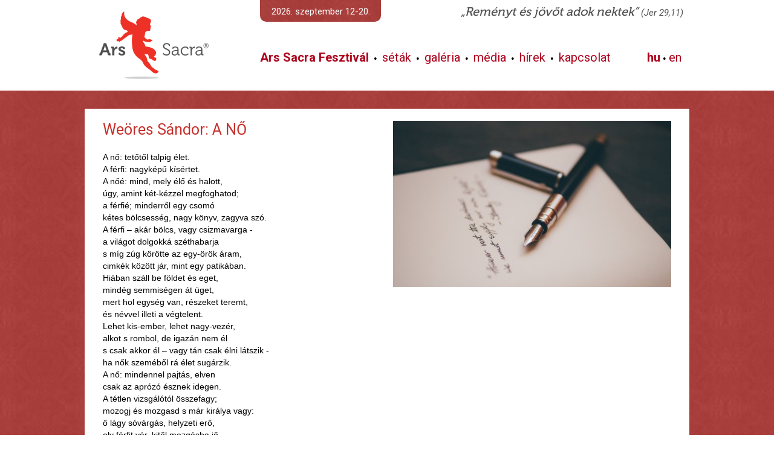

--- FILE ---
content_type: text/html; charset=UTF-8
request_url: https://ars-sacra.hu/vers.php?vers=144&o=126
body_size: 6458
content:
<HTML LANG="hu">
<HEAD>
</HEAD>
<BODY onLoad="sizing();">
</BODY>
</HTML>
<!DOCTYPE html PUBLIC "-//W3C//DTD XHTML 1.0 Transitional//EN" "http://www.w3.org/TR/xhtml1/DTD/xhtml1-transitional.dtd">

<HTML LANG="hu">

<HEAD>
 <META HTTP-EQUIV="Content-Type" CONTENT="text/html; charset=utf-8">
 <META NAME="Generator" CONTENT="PsPad 5.0.1 freeware">
 <META NAME="Author" CONTENT="Szabó Bors">
 <META HTTP-EQUIV="Expires" CONTENT="Mon, 19 Jan 2026 01:00:00 GMT">
 <meta name="content-language" content="hu">
 <meta property="og:type" content="article" />
 <meta property="og:site_name" content="Ars Sacra" />
 <meta property="og:title" content="Weöres Sándor: A NŐ" />
 <meta property="og:url" content="https://ars-sacra.hu/vers.php?vers=144&o=126" />
 <meta property="og:image" content="https://ars-sacra.hu/images/vers/0144.jpg" />
 <meta property="og:description" content="A nő: tetőtől talpig élet. A férfi: nagyképű kísértet. A nőé: mind, mely élő és halott, úgy, amint két-kézzel megfoghatod; a férfié; minderről..." />
 <link href="https://fonts.googleapis.com/css?family=Roboto:400,400i,700,700i" rel="stylesheet">
 <LINK REL=STYLESHEET HREF="/arssacra.css?ver=7" TYPE="text/css">
 <LINK REL="shortcut icon" HREF="/arssacra.ico">
 <TITLE>ARS SACRA</TITLE>
 <LINK REL=STYLESHEET HREF="/arssacra_desktop.css?ver=7" TYPE="text/css">
</HEAD>

<BODY TOPMARGIN=0 LEFTMARGIN=0 onLoad="positioning(true);">


<SCRIPT SRC="js/arssacra.js?ver=1"></SCRIPT>
<SCRIPT TYPE="text/javascript" LANGUAGE="JavaScript">
 function ajax_create()
 { var request = null;
   if ( window.XMLHttpRequest )
   { request = new XMLHttpRequest();
   }
   else if (typeof ActiveXObject != undefined)
   { request = new ActiveXObject('Microsoft.XMLHTTP');
   };
   return request;
 };
 function ajax_send_get(php,getit,div,fnc='')
 { ajax[div] = ajax_create();
   if ( ajax[div] )
   { ajax[div].open('get',php+'?'+getit,true);
     ajax[div].onreadystatechange = function() { ajax_receive(div,fnc); };
     ajax[div].send();
   };
 };
 function ajax_send_post(php,postit,div,fnc='')
 { ajax[div] = ajax_create();
   if ( ajax[div] )
   { ajax[div].open('post',php,true);
     ajax[div].setRequestHeader("Content-Type","application/x-www-form-urlencoded; charset=UTF-8");
     ajax[div].onreadystatechange = function() { ajax_receive(div,fnc); };
     ajax[div].send(postit);
   };
 };
 function ajax_receive(divid,fnc='')
 { if ( ajax[divid].readyState!=4 )
   { return;
   }
   else
   { var div = document.getElementById(divid);
     if ( div !== null )
     { switch ( div.nodeName )
       { case 'DIV':
           div.innerHTML = ajax[divid].responseText;
         break;
         case 'INPUT':
           div.value = ajax[divid].responseText;
         break;
         default:
           div.innerHTML = ajax[divid].responseText;
         break;
       };
     };
     if ( typeof onloadajax=='function' )
     { onloadajax(divid);
     };
     if ( fnc!='' )
     { setTimeout(fnc,0);
     };
   };
 };
 var ajax = new Array();
</SCRIPT>

<SCRIPT TYPE="text/javascript" LANGUAGE="JavaScript"> v = 2; </SCRIPT>
<TABLE WIDTH=100% CELLPADDING=0 CELLSPACING=0 BORDER=0 CLASS=kozepv2>
 <TR>
  <TD HEIGHT=150 BGCOLOR=WHITE>
   <TABLE WIDTH=1100 CELLPADDING=0 CELLSPACING=0 BORDER=0 ID=fomenu>
    <TR onMouseOver="almenu_hide();">
     <TD WIDTH=50 HEIGHT=10></TD>
     <TD WIDTH=250></TD>
     <TD WIDTH=50></TD>
     <TD WIDTH=200 CLASS=kozepv2></TD>
     <TD WIDTH=440></TD>
     <TD WIDTH=60></TD>
     <TD WIDTH=50></TD>
    </TR>
    <TR>
     <TD HEIGHT=26></TD>
     <TD ROWSPAN=3 ALIGN=CENTER><A HREF="/"><IMG SRC="/images/sablon/arssacra.png" BORDER=0></A></TD>
     <TD ROWSPAN=3 onMouseOver="almenu_hide();"></TD>
     <TD VALIGN=TOP ALIGN=CENTER ID=datum>2026. szeptember 12-20.</TD>
     <TD COLSPAN=2 ROWSPAN=2 ALIGN=RIGHT VALIGN=TOP CLASS=motto2>„Reményt és jövőt adok nektek” <SPAN CLASS=mottoid>(Jer 29,11)</SPAN></TD>
     <TD></TD>
    </TR>
    <TR>
     <TD HEIGHT=14></TD>
     <TD></TD>
     <TD></TD>
    </TR>
    <TR>
     <TD HEIGHT=90></TD>
     <TD COLSPAN=2 CLASS=fomenu2>
     <A HREF="ars-sacra-fesztival" onMouseOver="almenu_unhide(this,1,2);"><b>Ars Sacra Fesztivál</b></A> &nbsp;•&nbsp;
     <A HREF="seta" onMouseOver="almenu_unhide(this,2,2);">séták</A> &nbsp;•&nbsp;
     <A HREF="ars-sacra-galeria" onMouseOver="almenu_unhide(this,3,2);">galéria</A> &nbsp;•&nbsp;
     <A HREF="" onMouseOver="almenu_unhide(this,4,2);">média</A> &nbsp;•&nbsp;
     <A HREF="hirek" onMouseOver="almenu_unhide(this,5,2);">hírek</A> &nbsp;•&nbsp;
     <A HREF="kapcsolat" onMouseOver="almenu_unhide(this,7,2);">kapcsolat</A>      </TD>
     <TD CLASS=fomenu2>
      <A HREF="index.php?nyelv=HU" CLASS=akt>hu</A> • <A HREF="index.php?nyelv=EN">en</A>
     </TD>
     <TD></TD>
    </TR>
    <TR onMouseOver="almenu_hide();"><TD HEIGHT=10 COLSPAN=7></TR>
   </TABLE>
  </TD>
 </TR>
 <TR onMouseOver="almenu_hide();"><TD HEIGHT=10></TD></TR>
 <TR>
  <TD ALIGN=CENTER>
   <TABLE WIDTH=1040 CELLPADDING=0 CELLSPACING=0 BORDER=0>
    <TR>
     <TD WIDTH=20 HEIGHT=20></TD>
     <TD WIDTH=1000></TD>
     <TD WIDTH=20></TD>
    </TR>
    <TR>
     <TD></TD>
     <TD VALIGN=TOP ID=kozep>
<TABLE WIDTH=1000 CELLPADDING=0 CELLSPACING=0 BORDER=0 BGCOLOR=WHITE>
 <TR>
  <TD WIDTH=30 HEIGHT=20></TD>
  <TD WIDTH=460></TD>
  <TD WIDTH=20></TD>
  <TD WIDTH=460></TD>
  <TD WIDTH=30></TD>
 </TR>
 <TR>
  <TD ROWSPAN=2></TD>
  <TD ROWSPAN=2 VALIGN=TOP CLASS=cikk ALIGN=JUSTIFY>
   <H2>Weöres Sándor: A NŐ</H2>
A nő: tetőtől talpig élet.<BR>A férfi: nagyképű kísértet.<BR>A nőé: mind, mely élő és halott,<BR>úgy, amint két-kézzel megfoghatod;<BR>a férfié; minderről egy csomó<BR>kétes bölcsesség, nagy könyv, zagyva szó.<BR>A férfi &#150; akár bölcs, vagy csizmavarga -<BR>a világot dolgokká széthabarja<BR>s míg zúg körötte az egy-örök áram,<BR>cimkék között jár, mint egy patikában.<BR>Hiában száll be földet és eget,<BR>mindég semmiségen át üget,<BR>mert hol egység van, részeket teremt,<BR>és névvel illeti a végtelent.<BR>Lehet kis-ember, lehet nagy-vezér,<BR>alkot s rombol, de igazán nem él<BR>s csak akkor él &#150; vagy tán csak élni látszik -<BR>ha nők szeméből rá élet sugárzik.<BR>A nő: mindennel pajtás, elven<BR>csak az aprózó észnek idegen.<BR>A tétlen vizsgálótól összefagy;<BR>mozogj és mozgasd s már királya vagy:<BR>ő lágy sóvárgás, helyzeti erő,<BR>oly férfit vár, kitől mozgásba jő.<BR>Alakja, bőre hívást énekel,<BR>minden hajlása életet lehel,<BR>mint menny a záport, bőven osztogatva;<BR>de hogyha bárki kétkedően fogadja,<BR>tovább-libeg s a legény vérig-sértve<BR>letottyan cimkéinek bűvkörébe.<BR>Valóság, eszme, álom és mese<BR>ugy fér hozzá, ha az ő köntöse;<BR>mindent, mit párja bölcsességbe ránt,<BR>ő úgy visel, mint cinkos pongyolát.<BR>A világot, mely észnek idegenség,<BR>bármeddig hántod: mind őnéki fátyla;<BR>és végső, királynői díszruhája<BR>a meztelenség.  </TD>
  <TD ROWSPAN=2></TD>
  <TD ALIGN=RIGHT VALIGN=TOP>
<IMG SRC="images/vers/vers_460_275.jpg" BORDER=0>
  </TD>
  <TD ROWSPAN=2></TD>
 </TR>
 <TR>
  <TD ALIGN=RIGHT VALIGN=BOTTOM>
  </TD>
 </TR>
 <TR><TD HEIGHT=30 COLSPAN=5></TD></TR>
</TABLE>
 &nbsp; <BR>
<TABLE CELLPADDING=0 CELLSPACING=0 BORDER=0>
 <TR>
  <TD>
  <DIV ID=doboztovabb500 STYLE="margin: 0 10px 10px 0;">
  <TABLE CELLPADDING=0 CELLSPACING=0 BORDER=0 onClick="document.location='vers.php?vers=87';" STYLE="">
   <TR><TD WIDTH=490 HEIGHT=10 COLSPAN=5></TD></TR>
   <TR>
    <TD WIDTH=10 HEIGHT=160></TD>
    <TD WIDTH=300 VALIGN=TOP>
     <DIV CLASS=dobozszovegdoboz>
     <H3>Akarsz-e játszani?</H3>
     <DIV CLASS=dobozszoveg STYLE="text-align: justify;"><B>Kosztolányi Dezső verse</B><BR>A játszótársam, mondd, akarsz-e lenni,<BR>akarsz-e mindíg, mindíg játszani,<BR>akarsz-e együtt a sötétbe menni,<BR>gyerekszívvel fontosnak látszani,<BR>nagykomolyan az asztalfőre ülni,<BR>borból-vízből mértékkel tölteni,<BR>gyöngyöt dobálni, semminek örülni,<BR>sóhajtva rossz ruhákat ölteni?<BR>Akarsz-e játszani, mindent, mi élet,<BR>havas telet és hosszú-hosszú őszt,<BR>lehet-e némán teát inni véled,<BR>rubinteát és sárga páragőzt?<BR>Akarsz-e teljes, tiszta szívvel élni,<BR>hallgatni hosszan, néha-néha félni,<BR>hogy a körúton járkál a november,<BR>ez az utcaseprő, szegény, beteg ember,<BR>ki fütyörész az ablakunk alatt?<BR>Akarsz-e játszani kígyót, madarat,<BR>hosszú utazást, vonatot, hajót,<BR>karácsonyt, álmot, mindenféle jót?<BR>Akarsz-e játszani boldog szeretőt,<BR>színlelni sírást, cifra temetőt?<BR>Akarsz-e élni, élni mindörökkön,<BR>játékban élni, mely valóra vált?<BR>Virágok közt feküdni lenn a földön,<BR>s akarsz, akarsz-e játszani halált?</DIV>
     </DIV>
    </TD>
    <TD WIDTH=10></TD>
    <TD WIDTH=160 ALIGN=CENTER VALIGN=TOP><IMG SRC="images/vers/vers_160_160.jpg"></TD>
    <TD WIDTH=10></TD>
   </TR>
   <TR><TD WIDTH=490 HEIGHT=10 COLSPAN=5></TD></TR>
  </TABLE>
  </DIV>
  </TD>
  <TD>
  <DIV ID=doboztovabb500 STYLE="margin: 0 0 10px 10px;">
  <TABLE CELLPADDING=0 CELLSPACING=0 BORDER=0 onClick="document.location='vers.php?vers=86';" STYLE="">
   <TR><TD WIDTH=490 HEIGHT=10 COLSPAN=5></TD></TR>
   <TR>
    <TD WIDTH=10 HEIGHT=160></TD>
    <TD WIDTH=160 ALIGN=CENTER VALIGN=TOP><IMG SRC="images/vers/vers_160_160.jpg"></TD>
    <TD WIDTH=10></TD>
    <TD WIDTH=300 VALIGN=TOP>
     <DIV CLASS=dobozszovegdoboz>
     <H3>Krisztus-kereszt az erdőn</H3>
     <DIV CLASS=dobozszoveg STYLE="text-align: justify;"><B>Ady Endre verse</B><BR>Havas Krisztus-kereszt az erdőn,<BR>Holdas, nagy, téli éjszakában:<BR>Régi emlék. Csörgős szánkóval<BR>Valamikor én arra jártam<BR>Holdas, nagy, téli éjszakában.<BR>&nbsp;<BR>Az apám még vidám legény volt,<BR>Dalolt, hogyha keresztre nézett,<BR>Én meg az apám fia voltam,<BR>Ki unta a faragott képet<BR>S dalolt, hogyha keresztre nézett.<BR>&nbsp;<BR>Két nyakas, magyar kálvinista,<BR>Miként az Idő, úgy röpültünk,<BR>Apa, fiú: egy Igen s egy Nem,<BR>Egymás mellett dalolva ültünk<BR>S miként az Idő, úgy röpültünk.<BR>&nbsp;<BR>Húsz éve elmult s gondolatban<BR>Ott röpül a szánom az éjben<BR>S amit akkor elmulasztottam,<BR>Megemelem kalapom mélyen.<BR>Ott röpül a szánom az éjben.</DIV>
     </DIV>
    </TD>
    <TD WIDTH=10></TD>
   </TR>
   <TR><TD WIDTH=490 HEIGHT=10 COLSPAN=5></TD></TR>
  </TABLE>
  </DIV>
  <SCRIPT>
   function lejatszas(audioid)
   { console.log(audioid);
     if ( document.getElementById('audio'+audioid)!=null )
     { player = document.getElementById('audio'+audioid);
       if ( player.paused )
       { player.play();
         player.controls = true
       }
       else
       { player.pause();
       };
     };
   };
  </SCRIPT>
  </TD>
 </TR><TR>
  <TD>
  <DIV ID=doboztovabb500 STYLE="margin: 10px 10px 10px 0;">
  <TABLE CELLPADDING=0 CELLSPACING=0 BORDER=0 onClick="document.location='vers.php?vers=85';" STYLE="">
   <TR><TD WIDTH=490 HEIGHT=10 COLSPAN=5></TD></TR>
   <TR>
    <TD WIDTH=10 HEIGHT=160></TD>
    <TD WIDTH=300 VALIGN=TOP>
     <DIV CLASS=dobozszovegdoboz>
     <H3>Imádság a gyűlölködőkért</H3>
     <DIV CLASS=dobozszoveg STYLE="text-align: justify;"><B>Juhász Gyula verse</B><BR>Én Jézusom, te nem gyűlölted őket,<BR>A gyűlölőket, és a köpködőket.<BR>&nbsp;<BR>Szeretted ezt a szomorú világot<BR>S az embert, ezt a nyomorú virágot.<BR>&nbsp;<BR>Te tudtad, hogy mily nagy kereszt az élet<BR>És hogy felettünk csak az Úr itélhet.<BR>&nbsp;<BR>Szelíd szíved volt, ó, pedig hatalmad<BR>Nagyobb volt, mint mit földi birtok adhat.<BR>&nbsp;<BR>A megbocsájtást gyakoroltad egyre,<BR>Míg égbe szállni fölmentél a hegyre.<BR>&nbsp;<BR>Ma is elégszer hallod a magasban<BR>A gyűlölet hangját, mely égbe harsan.<BR>&nbsp;<BR>A gyilkos ember hangját, aki részeg<BR>S a szeretet szavát feszítené meg.<BR>&nbsp;<BR>Én Jézusom, most is csak szánd meg őket,<BR>A gyűlölőket, és a köpködőket.<BR>&nbsp;<BR>Most is bocsáss meg nékik, mert lehet,<BR>Hogy nem tudják tán, mit cselekszenek.</DIV>
     </DIV>
    </TD>
    <TD WIDTH=10></TD>
    <TD WIDTH=160 ALIGN=CENTER VALIGN=TOP><IMG SRC="images/vers/vers_160_160.jpg"></TD>
    <TD WIDTH=10></TD>
   </TR>
   <TR><TD WIDTH=490 HEIGHT=10 COLSPAN=5></TD></TR>
  </TABLE>
  </DIV>
  <SCRIPT>
   function lejatszas(audioid)
   { console.log(audioid);
     if ( document.getElementById('audio'+audioid)!=null )
     { player = document.getElementById('audio'+audioid);
       if ( player.paused )
       { player.play();
         player.controls = true
       }
       else
       { player.pause();
       };
     };
   };
  </SCRIPT>
  </TD>
  <TD>
  <DIV ID=doboztovabb500 STYLE="margin: 10px 0 10px 10px;">
  <TABLE CELLPADDING=0 CELLSPACING=0 BORDER=0 onClick="document.location='vers.php?vers=84';" STYLE="">
   <TR><TD WIDTH=490 HEIGHT=10 COLSPAN=5></TD></TR>
   <TR>
    <TD WIDTH=10 HEIGHT=160></TD>
    <TD WIDTH=160 ALIGN=CENTER VALIGN=TOP><IMG SRC="images/vers/vers_160_160.jpg"></TD>
    <TD WIDTH=10></TD>
    <TD WIDTH=300 VALIGN=TOP>
     <DIV CLASS=dobozszovegdoboz>
     <H3>A keresztények egységéért</H3>
     <DIV CLASS=dobozszoveg STYLE="text-align: justify;"><B>Pázmány Péter verse</B><BR>Irgalmas Isten, ki minket <BR>egy örök életnek reménységére hívtál, <BR>hogy amint Te egy vagy, <BR>és egy a tetőled rendelt keresztség, <BR>úgy mindnyájan egy hitben, <BR>egy szívvel szolgáljunk neked: <BR>adj szívünkbe Szent Lelket, <BR>hogy mindnyájan egyet értsünk, <BR>egyet valljunk és a te akaratodban való egységet <BR>szorgalmatosan megtartsuk. <BR>Add, hogy mindnyájan egy akolban legyünk <BR>az egy Pásztornak gondviselése alatt, <BR>és Téged minden visszavonás, gyűlölség <BR>és egymás rágalmazása nélkül dicsérjünk.<BR>&nbsp;<BR>Térítsd meg, Uram, <BR>a te elszéledett juhaidat, <BR>vedd el a homályt szívünkről, <BR>nyisd meg a siketek fülét, <BR>világosítsd meg a vakok szemét, <BR>és a te igaz hitedre <BR>tanítsad meg a tévelygőket. <BR>A te szerelmes szent Fiad, <BR>a mi Urunk Jézus Krisztus által. <BR>Ámen.</DIV>
     </DIV>
    </TD>
    <TD WIDTH=10></TD>
   </TR>
   <TR><TD WIDTH=490 HEIGHT=10 COLSPAN=5></TD></TR>
  </TABLE>
  </DIV>
  <SCRIPT>
   function lejatszas(audioid)
   { console.log(audioid);
     if ( document.getElementById('audio'+audioid)!=null )
     { player = document.getElementById('audio'+audioid);
       if ( player.paused )
       { player.play();
         player.controls = true
       }
       else
       { player.pause();
       };
     };
   };
  </SCRIPT>
  </TD>
 </TR><TR>
  <TD>
  <DIV ID=doboztovabb500 STYLE="margin: 10px 10px 10px 0;">
  <TABLE CELLPADDING=0 CELLSPACING=0 BORDER=0 onClick="document.location='vers.php?vers=83';" STYLE="">
   <TR><TD WIDTH=490 HEIGHT=10 COLSPAN=5></TD></TR>
   <TR>
    <TD WIDTH=10 HEIGHT=160></TD>
    <TD WIDTH=300 VALIGN=TOP>
     <DIV CLASS=dobozszovegdoboz>
     <H3>Katonasír</H3>
     <DIV CLASS=dobozszoveg STYLE="text-align: justify;"><B>Tóth Árpád verse</B><BR>Magányos sír a keskeny, elhagyott <BR>Völgyben, keresztje ferde már, veszendő, <BR>De gyapja hó a vállát &#150; enyhe kendő &#150; <BR>Szelíden védi és rojtul ráfagyott<BR>&nbsp;<BR>Kis jégcsapok gyémánt dísze ragyog:<BR>Míg lent a néma bíborban derengő<BR>Mélységben zárt szemekkel és merengő<BR>Arccal nyújtózik egy ifjú halott.<BR>&nbsp;<BR>Ha veres szemmel s arany nap-sisakban<BR>A hajnal újra a hegyekre csattan,<BR>Pihenj, kedves, nem kell már harcra szállnod,<BR>&nbsp;<BR>Sírod felett még bús moraj lebeg,<BR>De te feledd az ágyút már, &#150; te álmodd:<BR>Hazaértél, s ugat, vén hű ebed...</DIV>
     </DIV>
    </TD>
    <TD WIDTH=10></TD>
    <TD WIDTH=160 ALIGN=CENTER VALIGN=TOP><IMG SRC="images/vers/vers_160_160.jpg"></TD>
    <TD WIDTH=10></TD>
   </TR>
   <TR><TD WIDTH=490 HEIGHT=10 COLSPAN=5></TD></TR>
  </TABLE>
  </DIV>
  <SCRIPT>
   function lejatszas(audioid)
   { console.log(audioid);
     if ( document.getElementById('audio'+audioid)!=null )
     { player = document.getElementById('audio'+audioid);
       if ( player.paused )
       { player.play();
         player.controls = true
       }
       else
       { player.pause();
       };
     };
   };
  </SCRIPT>
  </TD>
  <TD>
  <DIV ID=doboztovabb500 STYLE="margin: 10px 0 10px 10px;">
  <TABLE CELLPADDING=0 CELLSPACING=0 BORDER=0 onClick="document.location='vers.php?vers=82';" STYLE="">
   <TR><TD WIDTH=490 HEIGHT=10 COLSPAN=5></TD></TR>
   <TR>
    <TD WIDTH=10 HEIGHT=160></TD>
    <TD WIDTH=160 ALIGN=CENTER VALIGN=TOP><IMG SRC="images/vers/vers_160_160.jpg"></TD>
    <TD WIDTH=10></TD>
    <TD WIDTH=300 VALIGN=TOP>
     <DIV CLASS=dobozszovegdoboz>
     <H3>Újévi imádság</H3>
     <DIV CLASS=dobozszoveg STYLE="text-align: justify;"><B>Csákváry Zoltán verse</B><BR>Ki jelen vagy a tűzben és a jégben, <BR>Csillagok közt és bányák mély ölén, <BR>Sötét árnyékban, fénylő napsütésben, <BR>Madárdalban és kis gyermek szemén. <BR>Ki igazgatod sorsok fordulását, <BR>Romokból építsz boldog holnapot, <BR>Hozzád küldjük ma szívünk imádságát <BR>Uram, ne hagyd el árva magyarod!<BR>&nbsp;<BR>Ne hagyd el őket, akik téged hívnak <BR>A mélységből kiáltva szent neved. <BR>Megváltást váró rongyos rabjaidnak <BR>Add meg Uram a napi kenyeret. <BR>Segítsd őket, kik mindig másnak vetnek, <BR>Kiknél az éhség elsőnek kopog, <BR>Mert áldásodból csak akkor ehetnek, <BR>Ha a zsarnok vérebje jóllakott.<BR>&nbsp;<BR>Takard be őket tél hidege ellen! <BR>Hozz sebeikre enyhe gyógyulást! <BR>Addj, Uram, nekik áldó két kezeddel <BR>Bő szüretet és gazdag aratást! <BR>Légy velük, akik verejtékben ázva <BR>Az új Bábelhez hordják a követ, <BR>S mentse meg őket irgalmad csódája, <BR>Amikor a torony mindent eltemet.<BR>&nbsp;<BR>Minden áldásod, amit nékünk szántál <BR>Oszd ki közöttünk az újév során, <BR>Hogy túl a tél lidércnyomásos álmán <BR>Élőket köszöntsön a napsugár. <BR>Add, hogy túléljék, amit rájuk mértek, <BR>Keresztre verték, adj hozzá erőt. <BR>Addj nekik, Uram, száz kisértő fénynél <BR>Fénylőbb csillagot, égi vezetőt.<BR>&nbsp;<BR>Vezesd őket, hogy soha, soha többé <BR>El ne tévelyedjen a mi nemzetünk. <BR>Légy velük, Uram, most és mindörökké, <BR>Akkor is, mikor mi már nem leszünk. <BR>Akkor is, mikor jő a boldog holnap, <BR>S parányi sorsunk emléke sem él, <BR>Sárga csontvázunk felett zöld fű sarjad, <BR>Szívünk porával messze szállt a szél.<BR>&nbsp;<BR>Ki jelen vagy a tűzben és a jégben, <BR>Csillagok közt és bányák mély ölén, <BR>Sötét árnyékban, fénylő napsütésben, <BR>Madárdalban és kis gyermek szemén, <BR>Ki igazgatod sorsok fordulását, <BR>Uram, ne hagyd el árva magyarod, <BR>Hallgasd meg szívünk újévi imáját, <BR>És legyen minden úgy, mint akarod. </DIV>
     </DIV>
    </TD>
    <TD WIDTH=10></TD>
   </TR>
   <TR><TD WIDTH=490 HEIGHT=10 COLSPAN=5></TD></TR>
  </TABLE>
  </DIV>
  <SCRIPT>
   function lejatszas(audioid)
   { console.log(audioid);
     if ( document.getElementById('audio'+audioid)!=null )
     { player = document.getElementById('audio'+audioid);
       if ( player.paused )
       { player.play();
         player.controls = true
       }
       else
       { player.pause();
       };
     };
   };
  </SCRIPT>
  </TD>
 </TR>
</TABLE>
<DIV ID=lapozo>
<A HREF="vers.php?vers=144&o=0"><IMG SRC="images/sablon/frst_60_60.png" BODER=0 onMouseOver="this.src='images/sablon/frst_60_60_.png';" onMouseOut="this.src='images/sablon/frst_60_60.png';"></A>
<A HREF="vers.php?vers=144&o=120"><IMG SRC="images/sablon/prev_60_60.png" BODER=0 onMouseOver="this.src='images/sablon/prev_60_60_.png';" onMouseOut="this.src='images/sablon/prev_60_60.png';"></A>
<A HREF="vers.php?vers=144&o=84" CLASS=lapozo>15</A>
<A HREF="vers.php?vers=144&o=90" CLASS=lapozo>16</A>
<A HREF="vers.php?vers=144&o=96" CLASS=lapozo>17</A>
<A HREF="vers.php?vers=144&o=102" CLASS=lapozo>18</A>
<A HREF="vers.php?vers=144&o=108" CLASS=lapozo>19</A>
<A HREF="vers.php?vers=144&o=114" CLASS=lapozo>20</A>
<A HREF="vers.php?vers=144&o=120" CLASS=lapozo>21</A>
<SPAN CLASS=lapozo>22</SPAN>
<A HREF="vers.php?vers=144&o=132" CLASS=lapozo>23</A>
<A HREF="vers.php?vers=144&o=138" CLASS=lapozo>24</A>
<A HREF="vers.php?vers=144&o=144" CLASS=lapozo>25</A>
<A HREF="vers.php?vers=144&o=150" CLASS=lapozo>26</A>
<A HREF="vers.php?vers=144&o=156" CLASS=lapozo>27</A>
<A HREF="vers.php?vers=144&o=162" CLASS=lapozo>28</A>
<A HREF="vers.php?vers=144&o=168" CLASS=lapozo>29</A>
<A HREF="vers.php?vers=144&o=174" CLASS=lapozo>30</A>
<A HREF="vers.php?vers=144&o=180" CLASS=lapozo>31</A>
<A HREF="vers.php?vers=144&o=186" CLASS=lapozo>32</A>
<A HREF="vers.php?vers=144&o=192" CLASS=lapozo>33</A>
<A HREF="vers.php?vers=144&o=198" CLASS=lapozo>34</A>
<A HREF="vers.php?vers=144&o=132"><IMG SRC="images/sablon/next_60_60.png" BODER=0 onMouseOver="this.src='images/sablon/next_60_60_.png';" onMouseOut="this.src='images/sablon/next_60_60.png';"></A>
<A HREF="vers.php?vers=144&o=199"><IMG SRC="images/sablon/last_60_60.png" BODER=0 onMouseOver="this.src='images/sablon/last_60_60_.png';" onMouseOut="this.src='images/sablon/last_60_60.png';"></A>
</DIV>
     </TD>
     <TD></TD>
    </TR>
   </TABLE>
  </TD>
 </TR>
 <TR>
  <TD ALIGN=CENTER ID=lablechirek onMouseOver="lablecover=1" onMouseOut="lablecover=0">
  </TD>
 </TR>
 <TR>
  <TD HEIGHT=80 BGCOLOR=WHITE>
   <TABLE WIDTH=100% CELLPADDING=0 CELLSPACING=0 BORDER=0>
    <TR>
     <TD ID=lablecm1></TD>
     <TD WIDTH=1000 ALIGN=CENTER CLASS=llmenu>
      <A HREF="/program-feltoltes">Online program feltöltés</A> •
      <A HREF="/az-alapitvany">Alapítvány</A> •
      <A HREF="/letoltesek">Letöltések</A> •
      <A HREF="/beszamolok">Beszámolók</A> •
      <A HREF="/filmfesztival-filmklub-archivum">Film</A> •
      <A HREF="/archivum">Archívum</A> •
      <A HREF="/partnerek">Partnerek</A> •
      <A HREF="/adatvedelem">Adatvédelem</A>      </TD>
     <TD ID=lablecm2></TD>
    </TR>
   </TABLE>
  </TD>
 </TR>
</TABLE>
<DIV ID=assize></DIV>
<DIV ID=almenu1></DIV>
<DIV ID=almenu2></DIV>

</BODY>
</HTML>

--- FILE ---
content_type: text/css
request_url: https://ars-sacra.hu/arssacra.css?ver=7
body_size: 1742
content:
:root
{ --aspiros: #ED3126;
  --asbordo: #AC021C;
  --asszurs: #4F4F51;
  --asszurk: #909092;
  --asszurv: #D2D2D4;
  --nekvil: #4ABBC1;
  --neksot: #1F3155;
  --assarga: #F4D03F; // #F8C400;
}

@font-face
 { font-family: 'Museo500Regular';
   src: url('font/museo-regular-500-webfont.eot');
   src: url('font/museo-regular-500-webfont.eot?#iefix') format('embedded-opentype'),
        url('font/museo-regular-500-webfont.woff') format('woff'),
        url('font/museo-regular-500-webfont.ttf') format('truetype');
   font-weight: normal;
   font-style: normal;
}

FORM
{ padding: 0;
  margin: 0;
}

#assize
{ display: none;
}

#lablechirek
{ background-color: var(--asbordo);
}

#doboz500, #doboztovabb500
{ display: inline-block;
  width: 490px;
  height: 180px;
  margin: 0;
  padding: 0;
  background-color: white;
}

#doboz1000, #doboztovabb1000
{ display: inline-block;
  width: 1000px;
  height: 180px;
  margin: 0;
  padding: 0;
  background-color: white;
}

#doboz500 H3, #doboztovabb500 H3, #doboz1000 H3, #doboztovabb1000 H3, H3, .h3
{ font-family: 'Roboto', sans-serif;
  font-style: normal;
  font-weight: bold;
  font-size: 17px;
  line-height: 22px;
  color: #C7302C;
  margin: 5px 5px 5px 5px;
  padding: 0;
}

#doboztovabb500:hover, #doboztovabb1000:hover
{ cursor: pointer;  
  background-color: #eee;
}

#doboz500 A, #doboztovabb500 A, #doboz1000 A, #doboztovabb1000 A
{ text-decoration: none;
  font-size: 12px;
  font-weight: bold;
  color: black;
}

#doboz500 A:hover, #doboztovabb500 A:hover, #doboz1000 A:hover, #doboztovabb1000 A:hover
{ text-decoration: underline;
}

A.lapozo
{ display: inline-block;
  width: 24px;
  height: 16px;
  color: white;
  font-family: 'Roboto', sans-serif;
  font-style: normal;
  font-weight: bold;
  font-size: 14px;
  line-height: 18px;
  text-decoration: none;
  vertical-align: 28px;
}

SPAN.lapozo
{ display: inline-block;
  width: 24px;
  height: 16px;
  color: var(--asbordo);
  background-color: white;
  font-family: 'Roboto', sans-serif;
  font-style: normal;
  font-weight: bold;
  font-size: 14px;
  line-height: 18px;
  text-decoration: none;
  vertical-align: 28px;
}

A.feher
{ display: inline-block;
  height: 16px;
  color: white;
  font-family: 'Roboto', sans-serif;
  font-style: normal;
  font-weight: bold;
  font-size: 14px;
  line-height: 18px;
  text-decoration: none;
  //vertical-align: 2px;
  padding: 5px 10px;
  border-radius: 12px;
}

A.feher:hover
{ color: var(--asbordo);
  background-color: white;
  opacity: 0.5;
}

.kisgomb
{ padding: 5px 6px 4px 6px;
  background-color: var(--asszurs);
  background-color: #0084E3;
  color: white;
  letter-spacing: 1px;
  text-decoration: none;
  border: 0;
  font: normal 11px Arial;
}

.kisgombbekuldes
{ padding: 5px 6px 4px 6px;
  background-color: var(--aspiros);
  color: white;
  letter-spacing: 1px;
  text-decoration: none;
  border: 0;
  font: normal 11px Arial;
}

#prguplgomb
{ display: block;
  padding: 8px 6px 7px 6px;
  background-color: var(--asszurs);
  color: white;
  border: 0;
  text-align: center;
  font: normal 11px Arial;
  letter-spacing: 1px;
  text-decoration: none;
}

#prguplgombkiem
{ display: block;
  padding: 8px 6px 7px 6px;
  background-color: var(--aspiros);
  color: white;
  border: 0;
  text-align: center;
  font: normal 11px Arial;
  letter-spacing: 1px;
  text-decoration: none;
}

#prguplgombpasssziv
{ display: inline-block;
  width: 100px;
  height: 28px;
  line-height: 28px;
  background-color: #CCCCCC;
  color: white;
  text-align: center;
  letter-spacing: 1px;
}

.uplprgdisabled
{ background-color: var(--asszurv);
  padding: 0 5px;
  font: normal 11px Verdana;
}

.uplprg
{ font: normal 12px/20px Arial;
  color: black;
}

#prguplselect1, #prguplselect2, #prguplselect3
{ position: relative;
  display: inline-block;
  border: solid 1px #CCCCCC;
}

#prguplselect3torles
{ position: relative;
  display: inline-block;
  border: solid 1px #CC0000;
}

#prguplselect1 select
{ display: inline-block;
  width: 398px;
  width: 410px;
  height: 26px;
  padding: 5px 1px;
  margin: 0;
  font: inherit;
  // outline:none; /* remove focus ring from Webkit */
  background: #ffffff;
  color: black;
  font: normal 12px Verdana;
  text-align: center;
  border: 0;
}

#prguplselect2 select
{ display: inline-block;
  width: 194px;
  height: 26px;
  padding: 5px 4px;
  margin: 0;
  font: inherit;
  // outline:none; /* remove focus ring from Webkit */
  background: #ffffff;
  color: black;
  font: normal 12px Verdana;
  text-align: center;
  border: 0;
}

#prguplselect3 select
{ display: inline-block;
  width: 105px;
  height: 26px;
  padding: 5px 2px;
  margin: 0;
  font: inherit;
  // outline:none; /* remove focus ring from Webkit */
  background: #ffffff;
  color: black;
  font: normal 12px Verdana;
  text-align: center;
  border: 0;
}

#prguplselect3torles select
{ display: inline-block;
  width: 105px;
  height: 26px;
  padding: 5px 2px;
  margin: 0;
  font: inherit;
  // outline:none; /* remove focus ring from Webkit */
  background: #CC8888;
  color: black;
  font: normal 12px Verdana;
  text-align: center;
  border: 0;
}

#prguplselect1:after, #prguplselect2:after, #prguplselect3:after
{ content: '▼';
  position: absolute;
  top: 0;
  right: 0;
  bottom: 0;
  line-height: 30px;
  padding: 0px 7px;
  margin: 1px;
  background: white;
  color: white;
  border: 0;
}

#prguplselect3torles:after
{ content: '▼';
  position: absolute;
  top: 0;
  right: 0;
  bottom: 0;
  line-height: 30px;
  padding: 0px 7px;
  margin: 1px;
  background: #CC8888;
  color: #CC8888;
  border: 0;
}
    
.no-pointer-events .#prguplselect1:after,
.no-pointer-events .#prguplselect2:after,
.no-pointer-events .#prguplselect3:after,
.no-pointer-events .#prguplselect3torles:after
{ content: none;
}

.uplprgerror
{ color: var(--aspiros);
}

input#prguplkeppseudo
{ width: 100px;
  padding: 8px 6px 7px 6px;
  background-color: var(--asszurs);
  color: white;
  border: 0;
  text-align: center;
  font: normal 11px Arial;
  letter-spacing: 1px;
  text-decoration: none;
}

input#prguplkepreally
{ position: relative;
  left: 0px;
  top: -28px;
  width: 100px;
  height: 28px;
  z-index: 2;
  padding: 0;
  margin: 0;
  border: 0;
  font-size: 5px;
  -moz-opacity: 0;
  filter: alpha(opacity: 0);
  opacity: 0;
  color: var(--asbordo);
}    

#sugoouter
{ width: 648px;
  padding: 1px;
  background-color: #559fd2; //#99DDEE;
}

#sugoinner
{ width: 648px;
  padding: 3px 0;
  border: solid 1px white;
  font: normal 11px Verdana;
  color: #222222;
}

.uplprgalcimke
{ font: normal 11px Verdana;
}

.gomb:hover, .kisgomb:hover, .kisgombbekuldes:hover, #prguplgomb:hover, #prguplgombkiem:hover, .submitgomb:hover, .adomanygomb:hover
{ background-color: var(--asbordo); color: white;
}

A.adomanygomb:hover
{ text-decoration: none;
}

.gomb:hover:disabled
{ background-color: var(--asszurv);
} 

.cikk A, .uplprgcimke A
{ color: var(--asbordo);
  text-decoration: none;
}

.cikk A:hover, .uplprgcimke A:hover 
{ text-decoration: underline;
}

.cikk UL
{ margin: 0;
  padding: 0;
}

.cikk LI
{ margin: 0 0 5px 20px;
}

.cikk OL
{ margin: 0 0 0 5px;
  padding: 0;
}

.normal LI
{ margin: 0 0 0 10px;
}


.alt
{ font-family: Arial;
  font-size: 12px;
  color: gray;
}

.piros
{ color: var(--aspiros);
}

.bordo
{ color: var(--asbordo);
}

.fekete
{ color: black;
}

.normal A
{ text-decoration: none;
  font-weight: bold;
  color: #C7302C;
}

.normal A:hover
{ text-decoration: underline;
}

.tahoma
{ font-family: Tahoma;
  font-size: 13px;
}

::placeholder
{ color: silver;
}

#talalatdiv 
{ position: absolute;
  background-color: #C7302C;
}

#talalatdiv A
{ display: block;
  font: normal 12px Arial;
  color: white;
  text-decoration: none;
  padding: 4px 5px;
}

#keptarfuggony
{ visibility: hidden;
  position: fixed;
  top: 0;
  left: 0;
  opacity: 0.9;
  width: 100%;
  height: 100%;
  background-color: black;
  z-index: 99;
}

#keptarbuborek
{ visibility: hidden;
  position: fixed;
  top: 125px;
  left: 0;
  width: 1320px;
  height: 975px;
  background-color: transparent;
  z-index: 100;
}

#keptarbgr
{ background-color: var(--asbordo);
}

#keptaralt
{ color: white;
  font: normal 15px/25px Arial;
  margin: 10px 20px;
}

A.tovabbikepek
{ display: table-cell;
  color: transparent;
  font: normal 12px/45px Arial;
  text-transform: uppercase;
  text-decoration: none;
  vertical-align: bottom;
}

A.tovabbikepek:hover
{ color: var(--asbordo);
  background: url('images/sablon/tovabbikepek.png');
  background-repeat: no-repeat;
  background-position: bottom center;  
}

.inaktiv
{ background-color: var(--asszurk);
  color: white;
  font: normal 12px Verdana;
  font-style: italic; 
}

.halvany
{ color: var(--asszurk); 
}

a.vekonylink
{ font-weight: normal;
}